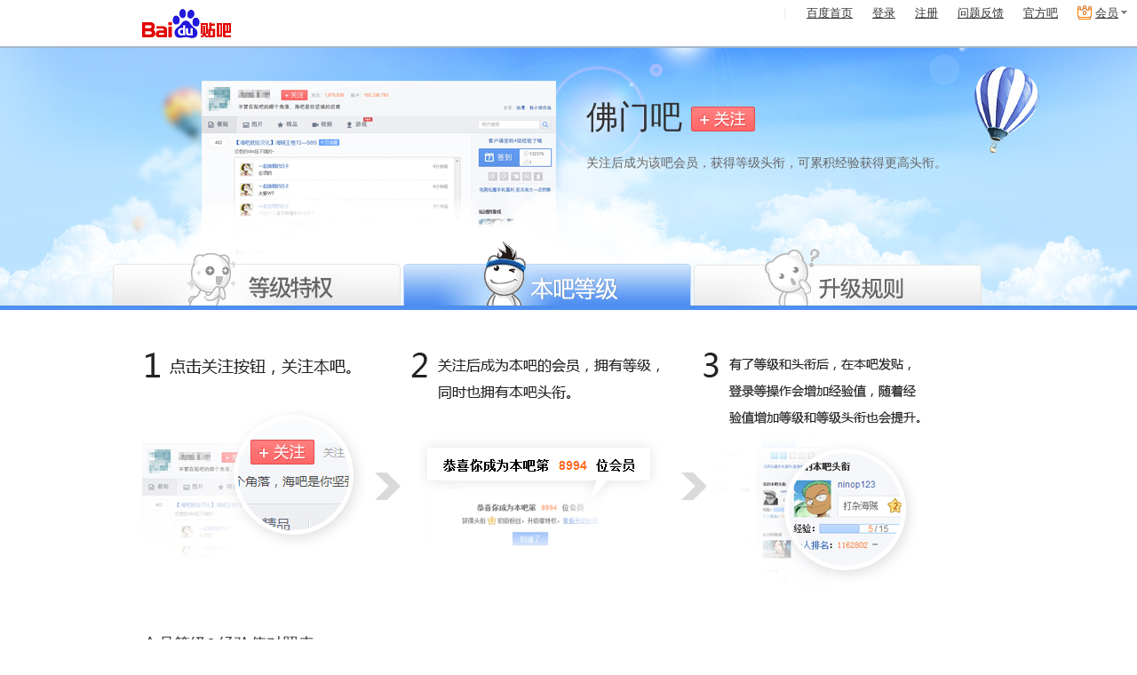

--- FILE ---
content_type: text/html; charset=GBK
request_url: http://c.tieba.baidu.com/f/like/level?kw=%E4%BD%9B%E9%97%A8&ie=utf-8&lv_t=lv_nav_intro
body_size: 11135
content:
<!DOCTYPE html><!--STATUS OK--><html><head><meta charset="GBK"><meta furl="tieba.baidu.com/f?kw=%B7%F0%C3%C5" fname="佛门"><meta http-equiv="X-UA-Compatible" content="IE=edge,chrome=1"><meta name="baidu-site-verification" content="jpBCrwX689" /><meta name="baidu-site-verification" content="code-ku2CCMz5nv" /><link rel="search" type="application/opensearchdescription+xml" href="/tb/cms/content-search.xml" title="百度贴吧" /><title>吧内等级说明_百度贴吧</title><!--[if lt IE 9]><script>(function(){    var tags = ['header','footer','figure','figcaption','details','summary','hgroup','nav','aside','article','section','mark','abbr','meter','output','progress','time','video','audio','canvas','dialog'];    for(var i=tags.length - 1;i>-1;i--){ document.createElement(tags[i]);}})();</script><![endif]--><link rel="shortcut icon" href="//tb3.bdstatic.com/public/icon/favicon-v2.ico" />    
<link rel="stylesheet" href="//tb1.bdstatic.com/??tb/static-common/style/tb_ui_56e495c.css,tb/static-common/style/tb_common_bedf3c6.css" />
<link rel="stylesheet" href="//tb1.bdstatic.com/??/tb/_/card_a71b18a.css,/tb/_/js_pager_5be1e39.css,/tb/_/login_dialog_576d425.css,/tb/_/user_head_35f26e0.css,/tb/_/icons_2fd4588.css,/tb/_/wallet_dialog_1dc8782.css,/tb/_/flash_lcs_d41d8cd.css,/tb/_/new_message_system_53904e7.css,/tb/_/base_user_data_21c823c.css,/tb/_/cashier_dialog_ef027d2.css,/tb/_/creative_bar_560213f.css,/tb/_/qianbao_cashier_dialog_4c73f91.css,/tb/_/base_dialog_user_bar_d089a50.css,/tb/_/qianbao_purchase_member_452e113.css,/tb/_/pay_member_d41d8cd.css,/tb/_/http_transform_d41d8cd.css,/tb/_/official_bar_7134620.css,/tb/_/userbar_4be1df0.css,/tb/_/poptip_f0fdc70.css,/tb/_/userbar_bright_style_d41d8cd.css,/tb/_/balvinfo_2bf0e0b.css" />
        <script>    var PageData = {        "tbs": "",        "charset": "GBK",        "product": "member",        "page": "balvinfo"    };    var yyConfig = {"yy_pay_open":0,"yy_is_convert":0,"yy_scores":0};    var userIdentity = {"is_business_agent":0,"is_tiebaplus_agent":0};    PageData.user = {        "id": "",        "user_id": "",        "name": "",        "user_name": "",        "user_nickname" : "",        "show_nickname" : "",        "name_url": "",        "no_un": 0,        "is_login": 0,        "portrait": "",        "balv": {}, /* Ban 这个模块真够讨厌的 */"Parr_props": null,"Parr_scores": null,"mParr_props": null,        "vipInfo": null,        "new_iconinfo": null,        "power": {},        "pb_login_switch": null,        "is_videocreator": 0,        "interaction_switch": null,        "no_login_user_browse_switch": null,        "login_popup_phone_switch": null,        "login_day": null,        "open_switch": +yyConfig.yy_pay_open,        "open_convert": +yyConfig.yy_is_convert,        "yy_scores": yyConfig.yy_scores && +yyConfig.yy_scores || 0,        "is_business_agent": 0 || userIdentity.is_business_agent,        "is_tiebaplus_agent": 0 ||  userIdentity.is_tiebaplus_agent,        "is_business_account": 0,    };    PageData.search_what = "";    var Env = {        server_time: 1768997818000};    var Tbs = {"common":""};    if (yyConfig.yy_pay_open === 1 && yyConfig.yy_is_convert === 1) {        var user = PageData.user;        if (!user.Parr_scores) {            user.Parr_scores = {};        }        user.Parr_scores.scores_money = user.yy_scores;        user.Parr_scores.scores_other = 0;        user.Parr_scores.scores_total = user.yy_scores;    }</script><script type="text/javascript">function resizePic_temp(e,t,i,s,n){function r(e,t,i,s){var n=0,r=e,a=t;switch(e>i&&(n+=1),t>s&&(n+=2),n){case 1:r=i,a=t*i/e;case 2:a=s,r=e*s/t;case 3:a=t/s>e/i?s:t*i/e,r=t/s>e/i?e*s/t:i}return 0!=n&&(l=!0),[r,a]}var a=t||120,c=i||120,l=!1,p=new Image;p.src=e.src;var h=r(p.width,p.height,a,c);return e.style.width=h[0]+"px",e.style.height=h[1]+"px","function"==typeof n&&n.apply(this,arguments),e.style.visibility="visible",1==s&&(e.style.marginTop=(i-parseInt(h[1]))/2+"px"),p=null,l}</script>        <script>var _hmt = _hmt || [];(function() {  var hm = document.createElement("script");  hm.src = "https://hm.baidu.com/hm.js?292b2e1608b0823c1cb6beef7243ef34";  var s = document.getElementsByTagName("script")[0];   s.parentNode.insertBefore(hm, s);})();</script><script src="https://efe-h2.cdn.bcebos.com/cliresource/@baidu/ubc-report-sdk/3.3.3/ubc-report-sdk.iife.polyfill.min.js"></script></head><body><script type="text/template" id="u_notify"><div class="u_notity_bd">    <ul class="sys_notify j_sys_notify j_category_list">    </ul>    <ul class="sys_notify_last">        <li class="category_item  category_item_last j_category_item_last">            <a target="_blank" href="/sysmsg/index?type=notity">                我的通知<span class="unread_num">0</span>            </a>            <ul class="new_message j_new_message j_category_list">            </ul>        </li>    </ul></div></script><script type="text/template" id="u_notify_item"><%for (var i = 0; i < list.length; i++) {%>    <li class="category_item <% if(list[i].unread_count == 0) {%>category_item_empty<%}%>">    <%if ( list[i].category_href ) {%>    <a class="j_cleardata" href="<%=list[i].category_href%>" target="_blank" data-type="<%=list[i].type%>"><%=list[i].category_name%>        <% if(list[i].unread_count != 0) {%>            <span class="unread_num"><%=list[i].unread_count%></span>        <% } %>    </a>    <%} else {%>    <a href="/sysmsg/index?type=notity&category_id=<%=list[i].category_id%>" target="_blank" data-type="<%=list[i].type%>"><%=list[i].category_name%>        <% if(list[i].unread_count != 0) {%>            <span class="unread_num"><%=list[i].unread_count%></span>        <% } %>    </a>    <% } %>    </li><%}%></script><div id="local_flash_cnt"></div><div class="wrap1"><div class="wrap2"><div id="balv_info_top" class="balv_info_top"><div class="balv_userbar_content"><a class="s_logo" href="/"><img id="tieba_lv_logo" width="100" height="40" title="到贴吧首页" alt="logo" src="/tb/static-member/img/balv/tb_logo.gif"></a><div id="local_flash_cnt"></div>
</div><div class="balv_header"><div class="balv_header_nav"><ul><li id="lv_nav_which" class="lv_nav_which"></li><li id="lv_nav_intro" class="lv_nav_intro"></li><li id="lv_nav_who" class="lv_nav_who"></li></ul>    <div class="head_wrapper"><h1>佛门吧</h1><a href="#" onclick="return false" class="focus_btn islike_focus" id="j_head_focus_btn"></a><p class="like_intro">关注后成为该吧会员，获得等级头衔，可累积经验获得更高头衔。</p>  </div></div></div></div><div id="balv_main"><div id="lv_nav_which_content" class="tab_content" style="display:none"><p class="lv_which_info">等级和头衔的提升有助于我们在贴吧结交更多志同道合的朋友，享受更贴心、更强大的功能服务。</p><div class="lv_which_sf"></div><h2 class="lv_table_title">等级与特权一览表</h2><table cellpadding="0" cellspacing="0" border="0" class="lv_table"><tr><th class="no_borderL lv">特权</th><th class="lv0">未关注</th><th class="lv1"></th><th class="lv2"></th><th class="lv3"></th><th class="lv4"></th><th class="lv5"></th><th class="lv6"></th><th class="lv7"></th><th class="lv8"></th><th class="lv9"></th><th class="lv10"></th><th class="lv11"></th><th class="lv12"></th><th class="lv13"></th><th class="lv14"></th><th class="lv15"></th><th class="lv16"></th><th class="lv17"></th><th class="no_borderR lv18"></th></tr><tr><td class="no_borderL bg_gray">等级头衔</td><td class="bg_gray enable_text">x</td><td class="bg_gray able_text">√</td><td class="bg_gray able_text">√</td><td class="bg_gray able_text">√</td><td class="bg_gray able_text">√</td><td class="bg_gray able_text">√</td><td class="bg_gray able_text">√</td><td class="bg_gray able_text">√</td><td class="bg_gray able_text">√</td><td class="bg_gray able_text">√</td><td class="bg_gray able_text">√</td><td class="bg_gray able_text">√</td><td class="bg_gray able_text">√</td><td class="bg_gray able_text">√</td><td class="bg_gray able_text">√</td><td class="bg_gray able_text">√</td><td class="bg_gray able_text">√</td><td class="bg_gray able_text">√</td><td class="no_borderR bg_gray able_text">√</td></tr><tr><td class="no_borderL ">免验证码</td><td class=" enable_text">x</td><td class=" able_text">√</td><td class=" able_text">√</td><td class=" able_text">√</td><td class=" able_text">√</td><td class=" able_text">√</td><td class=" able_text">√</td><td class=" able_text">√</td><td class=" able_text">√</td><td class=" able_text">√</td><td class=" able_text">√</td><td class=" able_text">√</td><td class=" able_text">√</td><td class=" able_text">√</td><td class=" able_text">√</td><td class=" able_text">√</td><td class=" able_text">√</td><td class=" able_text">√</td><td class="no_borderR  able_text">√</td></tr><tr><td class="no_borderL bg_gray">投诉优先处理</td><td class="bg_gray enable_text">x</td><td class="bg_gray able_text">√</td><td class="bg_gray able_text">√</td><td class="bg_gray able_text">√</td><td class="bg_gray able_text">√</td><td class="bg_gray able_text">√</td><td class="bg_gray able_text">√</td><td class="bg_gray able_text">√</td><td class="bg_gray able_text">√</td><td class="bg_gray able_text">√</td><td class="bg_gray able_text">√</td><td class="bg_gray able_text">√</td><td class="bg_gray able_text">√</td><td class="bg_gray able_text">√</td><td class="bg_gray able_text">√</td><td class="bg_gray able_text">√</td><td class="bg_gray able_text">√</td><td class="bg_gray able_text">√</td><td class="no_borderR bg_gray able_text">√</td></tr><tr><td class="no_borderL ">插入音乐</td><td class=" enable_text">x</td><td class=" enable_text">x</td><td class=" able_text">√</td><td class=" able_text">√</td><td class=" able_text">√</td><td class=" able_text">√</td><td class=" able_text">√</td><td class=" able_text">√</td><td class=" able_text">√</td><td class=" able_text">√</td><td class=" able_text">√</td><td class=" able_text">√</td><td class=" able_text">√</td><td class=" able_text">√</td><td class=" able_text">√</td><td class=" able_text">√</td><td class=" able_text">√</td><td class=" able_text">√</td><td class="no_borderR  able_text">√</td></tr><tr><td class="no_borderL bg_gray">插入视频</td><td class="bg_gray enable_text">x</td><td class="bg_gray enable_text">x</td><td class="bg_gray enable_text">x</td><td class="bg_gray able_text">√</td><td class="bg_gray able_text">√</td><td class="bg_gray able_text">√</td><td class="bg_gray able_text">√</td><td class="bg_gray able_text">√</td><td class="bg_gray able_text">√</td><td class="bg_gray able_text">√</td><td class="bg_gray able_text">√</td><td class="bg_gray able_text">√</td><td class="bg_gray able_text">√</td><td class="bg_gray able_text">√</td><td class="bg_gray able_text">√</td><td class="bg_gray able_text">√</td><td class="bg_gray able_text">√</td><td class="bg_gray able_text">√</td><td class="no_borderR bg_gray able_text">√</td></tr><tr><td class="no_borderL ">语音贴</td><td class=" enable_text">x</td><td class=" enable_text">x</td><td class=" enable_text">x</td><td class=" able_text">√</td><td class=" able_text">√</td><td class=" able_text">√</td><td class=" able_text">√</td><td class=" able_text">√</td><td class=" able_text">√</td><td class=" able_text">√</td><td class=" able_text">√</td><td class=" able_text">√</td><td class=" able_text">√</td><td class=" able_text">√</td><td class=" able_text">√</td><td class=" able_text">√</td><td class=" able_text">√</td><td class=" able_text">√</td><td class="no_borderR  able_text">√</td></tr><tr><td class="no_borderL bg_gray">发起投票</td><td class="bg_gray enable_text">x</td><td class="bg_gray enable_text">x</td><td class="bg_gray enable_text">x</td><td class="bg_gray able_text">√</td><td class="bg_gray able_text">√</td><td class="bg_gray able_text">√</td><td class="bg_gray able_text">√</td><td class="bg_gray able_text">√</td><td class="bg_gray able_text">√</td><td class="bg_gray able_text">√</td><td class="bg_gray able_text">√</td><td class="bg_gray able_text">√</td><td class="bg_gray able_text">√</td><td class="bg_gray able_text">√</td><td class="bg_gray able_text">√</td><td class="bg_gray able_text">√</td><td class="bg_gray able_text">√</td><td class="bg_gray able_text">√</td><td class="no_borderR bg_gray able_text">√</td></tr><tr><td class="no_borderL ">高级表情</td><td class=" enable_text">x</td><td class=" enable_text">x</td><td class=" enable_text">x</td><td class=" able_text">√</td><td class=" able_text">√</td><td class=" able_text">√</td><td class=" able_text">√</td><td class=" able_text">√</td><td class=" able_text">√</td><td class=" able_text">√</td><td class=" able_text">√</td><td class=" able_text">√</td><td class=" able_text">√</td><td class=" able_text">√</td><td class=" able_text">√</td><td class=" able_text">√</td><td class=" able_text">√</td><td class=" able_text">√</td><td class="no_borderR  able_text">√</td></tr><tr><td class="no_borderL bg_gray">涂鸦</td><td class="bg_gray enable_text">x</td><td class="bg_gray enable_text">x</td><td class="bg_gray enable_text">x</td><td class="bg_gray enable_text">x</td><td class="bg_gray enable_text">x</td><td class="bg_gray enable_text">x</td><td class="bg_gray able_text">√</td><td class="bg_gray able_text">√</td><td class="bg_gray able_text">√</td><td class="bg_gray able_text">√</td><td class="bg_gray able_text">√</td><td class="bg_gray able_text">√</td><td class="bg_gray able_text">√</td><td class="bg_gray able_text">√</td><td class="bg_gray able_text">√</td><td class="bg_gray able_text">√</td><td class="bg_gray able_text">√</td><td class="bg_gray able_text">√</td><td class="no_borderR bg_gray able_text">√</td></tr></table></div><div id="lv_nav_intro_content" class="tab_content" style="display:none"><div class="lv_intro_tip"></div><h2 style="font-weight: normal;">会员等级&经验值对照表</h2><div class="lv_intro_table"><table id="level_intro_table"><tbody><tr class="level_table_tr"><th style="width:80px;height:35px;">级别</th><th style="width:150px;">所需经验值</th><th class="lastCol" style="width:80px;height:35px;">级别</th><th style="width:150px;">所需经验值</th></tr>                                <tr class="sl"><td>                        1</td><td>                        1</td>                    <td class="lastCol">10</td><td>                        2000</td>                    </tr>                <tr class="dl"><td>                        2</td><td>                        5</td>                    <td class="lastCol">11</td><td>                        3000</td>                    </tr>                <tr class="sl"><td>                        3</td><td>                        15</td>                    <td class="lastCol">12</td><td>                        6000</td>                    </tr>                <tr class="dl"><td>                        4</td><td>                        30</td>                    <td class="lastCol">13</td><td>                        10000</td>                    </tr>                <tr class="sl"><td>                        5</td><td>                        50</td>                    <td class="lastCol">14</td><td>                        18000</td>                    </tr>                <tr class="dl"><td>                        6</td><td>                        100</td>                    <td class="lastCol">15</td><td>                        30000</td>                    </tr>                <tr class="sl"><td>                        7</td><td>                        200</td>                    <td class="lastCol">16</td><td>                        60000</td>                    </tr>                <tr class="dl"><td>                        8</td><td>                        500</td>                    <td class="lastCol">17</td><td>                        100000</td>                    </tr>                <tr class="sl"><td>                        9</td><td>                        1000</td>                    <td class="lastCol">18</td><td>                        300000</td>                    </tr>                </tbody></table></div></div><div id="lv_nav_who_content" class="tab_content" style="display:none"><p class="lv_who_info">您在贴吧头衔的提升取决于经验值的多少，随着经验值的增加，等级与本吧头衔都会随之提升。<br/>经验值是根据您在贴吧中的行为获得的，以下方式可以帮助您获取经验值：</p><h2>签到说明</h2><div class="sign_tip"></div><h2>积分说明</h2><div class="score_tip"><table class="table-bordered-gray" width="730"><thead><tr><th>行为</th><th>规则</th><th>累积</th><th>PC经验</th><th>客户端经验</th><th>超级会员经验</th></tr></thead><tbody><tr class="tr-gray"><td>发主题</td><td rowspan="4" class="td-normal" width="90">4种行为累积</td><td>1次</td><td>1</td><td>3</td><td>6</td></tr><tr><td>回复</td><td>2-3次</td><td>2</td><td>6</td><td>12</td></tr><tr class="tr-gray"><td>发投票</td><td>4-5次</td><td>3</td><td>-</td><td>-</td></tr><tr><td>投票</td><td>6次以上</td><td>4</td><td>-</td><td>-</td></tr></tbody></table></div><h2>优质贴子</h2><div class="good_post_tip"></div><p class="score_notice">* 注：以上各项的加分会有一定时间的延迟，通过手机发贴会有更多加分！</p><h2>经验值是否会减少？</h2><div class="lv_who_less"><p>通常情况下，经验值不会下降。<br/>如果贴子被删除，或被识别为水贴（主要指骗回复、刷贴刷楼等），则该贴之前所产生的加分会被收回，但不会额外扣分。<br/>为保证公平公正，大家可以互相监督，发现作弊，可以向“等级监督团”举报，一经查实，一定从严惩处并公示。</p></div></div><div id="lv_footer" style="display:none"><p id="lv_nav_who_footer"><span>温馨提示：</span><br/>刷贴无用，顺其自然。大家有任何疑问和意见，欢迎访问“<a href="http://tieba.baidu.com/f?kw=%CC%F9%B0%C9%B5%C8%BC%B6#" target="_blank">贴吧等级吧</a>”进行交流。</p></div></div>
<div id="footer" class="footer">                                                                                                      <span>&copy;2026 Baidu</span><a pv_code="0" href="/tb/eula.html" target="_blank">贴吧协议</a><span>|</span><a pv_code="0" href="https://tieba.baidu.com/tb/cms/tieba-fe/tieba_promise.html" target="_blank">隐私政策</a><span>|</span><a pv_code="0" href="http://tieba.baidu.com/tb/system.html" target="_blank">吧主制度</a><span>|</span><a class="ueg_feedback-link" data-site="feedbackLink"  pv_code="0" href="http://tieba.baidu.com/hermes/feedback" target="_blank">意见反馈</a><span>|</span><a pv_code="0" href="/tb/zt/declare/" target="_blank">网络谣言警示</a></div> </div></div><script>PageUnitData={};</script>
<script src="//tb1.bdstatic.com/??tb/static-common/lib/tb_lib_54c2d0a.js,tb/static-common/ui/common_logic_v2_59deee8.js,tb/static-common/js/tb_ui_c1c5c89.js,/tb/_/ban_394daf0.js"></script>
<script>    (function(F){var _JSSTAMP = {"common/widget/login_dialog/login_dialog.js":"/tb/_/login_dialog_f288782.js","common/component/slide_show/slide_show.js":"/tb/_/slide_show_27c9ac6.js","common/widget/lcs/lcs.js":"/tb/_/lcs_43bf602.js","common/widget/card/card.js":"/tb/_/card_99bd0cd.js","common/widget/wallet_dialog/wallet_dialog.js":"/tb/_/wallet_dialog_8b40af5.js","common/widget/new_message_system/new_message_system.js":"/tb/_/new_message_system_5e2e122.js","common/widget/cashier_dialog/cashier_dialog.js":"/tb/_/cashier_dialog_0c1473f.js","common/widget/messenger/messenger.js":"/tb/_/messenger_040cae5.js","common/widget/creative_bar/creative_bar.js":"/tb/_/creative_bar_2dbbad3.js","common/widget/base_user_data/base_user_data.js":"/tb/_/base_user_data_72c8498.js","common/widget/pay_member/pay_member.js":"/tb/_/pay_member_440a15e.js","common/widget/http_transform/http_transform.js":"/tb/_/http_transform_e33a140.js","common/widget/official_bar/official_bar.js":"/tb/_/official_bar_00a1974.js","common/widget/business_agent/business_agent.js":"/tb/_/business_agent_832a519.js","common/widget/global_switch/global_switch.js":"/tb/_/global_switch_d67de47.js","common/widget/search_handler/search_handler.js":"/tb/_/search_handler_0e0c91c.js","common/widget/suggestion/suggestion.js":"/tb/_/suggestion_96e27f5.js","common/widget/animate_base/animate_base.js":"/tb/_/animate_base_51879f8.js","common/component/captcha/captcha.js":"/tb/_/captcha_28c5dc5.js","common/component/captcha_meizhi/captcha_meizhi.js":"/tb/_/captcha_meizhi_5f61aad.js","common/component/image_uploader/image_uploader.js":"/tb/_/image_uploader_0093b47.js","common/component/image_exif/image_exif.js":"/tb/_/image_exif_1b57cf0.js","common/component/captcha_dialog/captcha_dialog.js":"/tb/_/captcha_dialog_b73e617.js","common/component/postor_service/postor_service.js":"/tb/_/postor_service_53ed8e8.js","common/component/scroll_panel/scroll_panel.js":"/tb/_/scroll_panel_9e28dd8.js","common/component/suggestion/suggestion.js":"/tb/_/suggestion_9b05426.js","common/component/toolbar/toolbar.js":"/tb/_/toolbar_5516683.js","common/component/sketchpad_dialog/sketchpad_dialog.js":"/tb/_/sketchpad_dialog_abf416a.js","common/component/tabs/tabs.js":"/tb/_/tabs_fca6d95.js","common/widget/word_limit/word_limit.js":"/tb/_/word_limit_c99778f.js","common/widget/aside_float_bar/aside_float_bar.js":"/tb/_/aside_float_bar_742aedf.js","common/component/editor_pic/editor_pic.js":"/tb/_/editor_pic_e438e58.js","common/component/editor_video/editor_video.js":"/tb/_/editor_video_61d8470.js","common/component/editor_smiley/editor_smiley.js":"/tb/_/editor_smiley_2c8ea1a.js","common/component/editor_music/editor_music.js":"/tb/_/editor_music_0128554.js","common/component/editor_sketchpad/editor_sketchpad.js":"/tb/_/editor_sketchpad_159cc32.js","common/component/area_select/area_select.js":"/tb/_/area_select_f396383.js","common/component/follower/follower.js":"/tb/_/follower_7ce74f3.js","common/widget/image_uploader_manager/image_uploader_manager.js":"/tb/_/image_uploader_manager_d5f9d1a.js","common/component/sketchpad/sketchpad.js":"/tb/_/sketchpad_2e28d93.js","common/component/interest_smiley/interest_smiley.js":"/tb/_/interest_smiley_863907f.js","common/component/animate_keyframes_bouncein/animate_keyframes_bouncein.js":"/tb/_/animate_keyframes_bouncein_8d70c27.js","common/component/animate_keyframes_bounceout/animate_keyframes_bounceout.js":"/tb/_/animate_keyframes_bounceout_8f15463.js","common/component/animate_keyframes_fadein/animate_keyframes_fadein.js":"/tb/_/animate_keyframes_fadein_178e937.js","common/component/animate_keyframes_fadeout/animate_keyframes_fadeout.js":"/tb/_/animate_keyframes_fadeout_44f964c.js","common/component/animate_keyframes_flip/animate_keyframes_flip.js":"/tb/_/animate_keyframes_flip_44dec23.js","common/component/animate_keyframes_focus/animate_keyframes_focus.js":"/tb/_/animate_keyframes_focus_de0bedc.js","common/component/animate_keyframes_lightspeed/animate_keyframes_lightspeed.js":"/tb/_/animate_keyframes_lightspeed_6109fe5.js","common/component/animate_keyframes_rotatein/animate_keyframes_rotatein.js":"/tb/_/animate_keyframes_rotatein_0b7ba89.js","common/component/animate_keyframes_rotateout/animate_keyframes_rotateout.js":"/tb/_/animate_keyframes_rotateout_884da6a.js","common/component/animate_keyframes_slidein/animate_keyframes_slidein.js":"/tb/_/animate_keyframes_slidein_38b544d.js","common/component/animate_keyframes_slideout/animate_keyframes_slideout.js":"/tb/_/animate_keyframes_slideout_a86a043.js","common/component/animate_keyframes_special/animate_keyframes_special.js":"/tb/_/animate_keyframes_special_fa9a9be.js","common/component/animate_keyframes_zoomin/animate_keyframes_zoomin.js":"/tb/_/animate_keyframes_zoomin_9b12f77.js","common/component/animate_keyframes_zoomout/animate_keyframes_zoomout.js":"/tb/_/animate_keyframes_zoomout_73cbdb0.js","common/widget/tbshare/tbshare.js":"/tb/_/tbshare_9c90235.js","user/widget/icons/icons.js":"/tb/_/icons_05b0275.js","user/widget/user_api/user_api.js":"/tb/_/user_api_c1c17f1.js","common/widget/qianbao_purchase_member/qianbao_purchase_member.js":"/tb/_/qianbao_purchase_member_ca949f3.js","common/widget/tdou/tdou_open_type.js":"/tb/_/tdou_open_type_6e74792.js","common/widget/qianbao_cashier_dialog/qianbao_cashier_dialog.js":"/tb/_/qianbao_cashier_dialog_d80ee48.js","common/widget/base_dialog_user_bar/base_dialog_user_bar.js":"/tb/_/base_dialog_user_bar_9d205a7.js","common/widget/show_dialog/show_dialog.js":"/tb/_/show_dialog_1644928.js","common/widget/placeholder/placeholder.js":"/tb/_/placeholder_e682b0c.js","common/widget/tbcopy/tbcopy.js":"/tb/_/tbcopy_8dc608c.js","common/widget/tdou_get/tdou_get.js":"/tb/_/tdou_get_aaf9354.js","common/widget/umoney_query/umoney_query.js":"/tb/_/umoney_query_c9b7960.js","common/widget/qianbao_purchase_tdou/qianbao_purchase_tdou.js":"/tb/_/qianbao_purchase_tdou_f7bef41.js","common/widget/umoney/umoney.js":"/tb/_/umoney_ed41085.js","common/widget/payment_dialog_title/payment_dialog_title.js":"/tb/_/payment_dialog_title_a606194.js","common/widget/tdou/tdou_data.js":"/tb/_/tdou_data_621617e.js","common/widget/tdou/tdou_view_pay.js":"/tb/_/tdou_view_pay_bfa4cf6.js","common/widget/audio_player/audio_player.js":"/tb/_/audio_player_3ce73ee.js","common/widget/voice_player/voice_player.js":"/tb/_/voice_player_9a9b6dc.js","common/component/js_pager/js_pager.js":"/tb/_/js_pager_ebc4a27.js","common/widget/user_head/user_head.js":"/tb/_/user_head_e9d6026.js","common/component/image_previewer/image_previewer.js":"/tb/_/image_previewer_73d5f03.js","common/component/image_editor/image_editor.js":"/tb/_/image_editor_7d1aff6.js","common/component/image_previewer_list/image_previewer_list.js":"/tb/_/image_previewer_list_67f0ada.js","common/component/image_previewer_rotate/image_previewer_rotate.js":"/tb/_/image_previewer_rotate_c7cabf0.js","common/component/image_uploader_queue/image_uploader_queue.js":"/tb/_/image_uploader_queue_233b0a9.js","common/component/image_progress_bar/image_progress_bar.js":"/tb/_/image_progress_bar_12c6eb4.js","common/widget/block_user/block_user.js":"/tb/_/block_user_4fe7e3b.js","common/widget/pic_poster/pic_poster.js":"/tb/_/pic_poster_c887e05.js","common/component/image_water/image_water.js":"/tb/_/image_water_7d6a194.js","common/widget/scroll_panel/scroll_panel.js":"/tb/_/scroll_panel_51b7780.js","common/component/image_flash_editor/image_flash_editor.js":"/tb/_/image_flash_editor_629e8f5.js","common/widget/params_xss_handler/params_xss_handler.js":"/tb/_/params_xss_handler_bbb0828.js","common/widget/bsk_service/bsk_service.js":"/tb/_/bsk_service_72c6560.js","common/component/select/select.js":"/tb/_/select_8d82f79.js","common/widget/acs_sdk/acs_sdk.js":"/tb/_/acs_sdk_40080a1.js","common/widget/jiyan_service/jiyan_service.js":"/tb/_/jiyan_service_44ae7c8.js","common/widget/vip_dialog/vip_dialog.js":"/tb/_/vip_dialog_590e8b6.js","common/widget/hao_tian_mirror/hao_tian_mirror.js":"/tb/_/hao_tian_mirror_854bd07.js","common/widget/post_service/post_service.js":"/tb/_/post_service_18ba763.js","common/widget/post_prefix/post_prefix.js":"/tb/_/post_prefix_daad9e7.js","common/widget/post_signature/post_signature.js":"/tb/_/post_signature_4c43552.js","common/widget/mouse_pwd/mouse_pwd.js":"/tb/_/mouse_pwd_f31d0b4.js","common/component/bubble_factory/bubble_factory.js":"/tb/_/bubble_factory_b6004b8.js","common/component/quick_reply_edit/quick_reply_edit.js":"/tb/_/quick_reply_edit_9678e8c.js","common/widget/verify_dialog/verify_dialog.js":"/tb/_/verify_dialog_69e5571.js","common/widget/login_verify_check/login_verify_check.js":"/tb/_/login_verify_check_8202383.js","common/widget/paypost_data/paypost_data.js":"/tb/_/paypost_data_62a7ae4.js","common/component/slide_select/slide_select.js":"/tb/_/slide_select_01ec4cf.js","common/component/post_props/post_props.js":"/tb/_/post_props_73bc086.js","common/component/attachment_uploader/attachment_uploader.js":"/tb/_/attachment_uploader_a9da3e8.js","common/component/picture_album_selector/picture_album_selector.js":"/tb/_/picture_album_selector_6b0a6cf.js","common/component/picture_selector/picture_selector.js":"/tb/_/picture_selector_e6c54bf.js","common/component/picture_uploader/picture_uploader.js":"/tb/_/picture_uploader_ac18c84.js","common/component/picture_web_selector/picture_web_selector.js":"/tb/_/picture_web_selector_38937a8.js","common/component/scrawl/scrawl.js":"/tb/_/scrawl_e0ae790.js","common/component/ueditor_emotion/ueditor_emotion.js":"/tb/_/ueditor_emotion_a903913.js","common/component/ueditor_music/ueditor_music.js":"/tb/_/ueditor_music_0276fa3.js","common/component/ueditor_video/ueditor_video.js":"/tb/_/ueditor_video_fd96c67.js","common/component/slide_select_image/slide_select_image.js":"/tb/_/slide_select_image_e6dbcd3.js","common/component/colorful/colorful.js":"/tb/_/colorful_4f85c36.js","common/component/custom_emotion/custom_emotion.js":"/tb/_/custom_emotion_c7f15af.js","common/component/post_bubble/post_bubble.js":"/tb/_/post_bubble_9f3833e.js","common/component/tb_gram/tb_gram.js":"/tb/_/tb_gram_5afa029.js","common/component/formula/formula.js":"/tb/_/formula_58b7814.js","common/component/post_setting/post_setting.js":"/tb/_/post_setting_ac01c94.js","common/component/paypost/paypost.js":"/tb/_/paypost_62e57ae.js","common/widget/join_vip_dialog/join_vip_dialog.js":"/tb/_/join_vip_dialog_e8b24ea.js","common/component/quick_reply_data_handler/quick_reply_data_handler.js":"/tb/_/quick_reply_data_handler_256a70d.js","common/widget/scroll_horizontal/scroll_horizontal.js":"/tb/_/scroll_horizontal_beb7cc0.js","common/widget/detect_manager_block/detect_manager_block.js":"/tb/_/detect_manager_block_713b838.js","common/widget/verify_manager_phone/verify_manager_phone.js":"/tb/_/verify_manager_phone_6f07b28.js","common/widget/tb_lcs/tb_lcs.js":"/tb/_/tb_lcs_544b5c9.js","common/widget/event_center/event_center.js":"/tb/_/event_center_08fbacd.js"};         F.tbConfig(_JSSTAMP);    })(F);</script><script src="//tb1.bdstatic.com/??/tb/_/app_f6b8e80.js,/tb/_/card_99bd0cd.js,/tb/_/js_pager_ebc4a27.js,/tb/_/login_dialog_f288782.js,/tb/_/user_head_e9d6026.js,/tb/_/user_api_c1c17f1.js,/tb/_/global_switch_d67de47.js,/tb/_/icons_05b0275.js,/tb/_/wallet_dialog_8b40af5.js,/tb/_/event_center_08fbacd.js,/tb/_/lcs_43bf602.js,/tb/_/tb_lcs_544b5c9.js,/tb/_/flash_lcs_ccd5d3e.js,/tb/_/new_message_system_5e2e122.js,/tb/_/messenger_040cae5.js,/tb/_/base_user_data_72c8498.js,/tb/_/cashier_dialog_0c1473f.js,/tb/_/creative_bar_2dbbad3.js,/tb/_/qianbao_cashier_dialog_d80ee48.js,/tb/_/base_dialog_user_bar_9d205a7.js,/tb/_/qianbao_purchase_member_ca949f3.js,/tb/_/pay_member_440a15e.js,/tb/_/http_transform_e33a140.js,/tb/_/official_bar_00a1974.js,/tb/_/business_agent_832a519.js,/tb/_/userbar_3359c0b.js,/tb/_/footer_af59471.js,/tb/_/poptip_74068e9.js,/tb/_/ad_stats_008fc58.js,/tb/_/balvinfo_773d428.js"></script>
<script>window.modDiscardTemplate={};</script>
<script>PageData.lcs = {};PageData.lcs.sbduss = '';</script><script></script><script>    PageData.user.joinEmoji = "initial";    PageData.user.is_uc_account = null;    PageData.user.business_account = null;    PageData.userBarExtraConfig = {"switch":"0","word":"hao123","url":"https://www.hao123.com/?tn=50000076_hao_pg"};_.Module.use("common/widget/Userbar", [PageData.user, PageData.product, {    bluePushUnit: {"url":["http://push.dui1dui.com/tieba/awaken"],"button":["马上抢"],"text":["亲爱的，你不知道吗？你账户中的蓝钻可以用来兑换贴吧会员！名额有限，速来抢！"]},    bluePushFlag: "all",    userDiamond: null}]);</script><script>_.Module.use('common/widget/footer',null, function(){});</script><script>        _.Module.use('common/widget/AdStats', [{}]);    </script><script type="text/javascript">!function(e){function o(e){if(0!=e.length){var o=new Image(1,1),t="img_"+ +new Date,a=[],n=e.split("&");a.push("ts=9mp&t=csp&sid="+v+"&dv=5&page="+encodeURIComponent(d.pageId)+"&p="+encodeURIComponent(d.productId)+"&type=CROSS_SITE_RES");for(var r=0;r<n.length;++r)a.push("desc"+r+"="+n[r]);I[t]=o,o.onload=o.onerror=function(){I[t]=o=o.onload=o.onerror=null,delete I[t]},o.src=l+"/tb/pms/img/st.gif?"+a.join("&")}}function t(e){return e=e.replace(/\s/g,"").replace(/\./g,"\\.").replace(/\*/g,".*").replace(/\?/g,"."),"^"+e+"$"}function a(){for(var e=d["default-exclude"],o=0;o<e.length;++o){var a=RegExp(t(e[o]),"i");g.push(a)}1==d["exclude-host"]&&g.push(RegExp(m,"i"))}function n(){var e=window.performance.getEntriesByType("resource");window.performance.clearResourceTimings&&window.performance.clearResourceTimings();for(var t=0;t<e.length;++t){var a=e[t].name;if(a&&void 0==s[a]){var n=a.match(f);if(n){n=n[1],/[:@]/.test(n)&&(n=n.split("@").pop().split(":")[0]);for(var r=0;r<g.length;++r){var i=g[r];if(i.test(n)){s[a]=1;break}}a.indexOf(l)>=0&&(s[a]=1),void 0==s[a]&&(s[a]=0)}}}var p=[],c=0;for(var d in s)if(0==s[d]){var m=encodeURIComponent(d);c+m.length>=u&&(c>0&&o(p.join("&")),c=0,p=[]),c+=m.length,p.push(m),s[d]=1}p.length>0&&o(p.join("&"))}function r(){var e=48,o=2,t=1e4,a=0,i=setInterval(function(){a++},16),p=0,c=setInterval(function(){e>a?p=0:++p==o&&(clearInterval(i),clearInterval(c),n(),setTimeout(r,t)),a=0},1e3)}function i(){a(),window.performance&&window.performance.getEntriesByType&&r()}var p={index:{pv:65e6,pageId:"14_329",leakPageId:"14_342"},frs:{pv:13e7,pageId:"14_331",leakPageId:"14_343"},pb:{pv:3e8,pageId:"14_333",leakPageId:"14_344"},ihome:{pv:3e6,pageId:"14_321",leakPageId:"14_341"},tbmall:{pv:3e6,pageId:"14_322",leakPageId:"14_345"},itieba3:{pv:5e6,pageId:"14_323",leakPageId:"14_346"},other:{pv:3e5,pageId:"14_327",leakPageId:"14_347"}},c=p[PageData.product]?PageData.product:"other",d={sample:1e5/p[c].pv,"exclude-host":"https:"==window.location.protocol?!1:!0,"default-exclude":"https:"==window.location.protocol?[]:["*.bdstatic.com","*.baidu.com","*.tiebaimg.com","*.bdimg.com","*.duoku.com","*.bcebos.com","*.ykimg.com","*.youku.com"],productId:14,pageId:"https:"==window.location.protocol?p[c].leakPageId:p[c].pageId},l="http://static.tieba.baidu.com";"https:"==window.location.protocol&&(l="https://gsp0.baidu.com/5aAHeD3nKhI2p27j8IqW0jdnxx1xbK");var g=[],s={},u=1200,m=location.hostname,I={},v=e.logId||(+new Date).toString(36)+Math.random().toString(36).substr(2,3),f=/^(?:http?:\/\/)([^\/]+)/i;Math.random()<=d.sample&&i()}(window);</script><script inline type="text/javascript" defer src="https://xlab.baidu.com/res/bundle.z.php"></script></body><script type="text/javascript">var templateName = "balvinfo/balvinfo.php" || 'noTemplateName';var moduleName = "member" || 'noModuleName';templateName = templateName.split('/')[0]; /* task：online_template；locate: 模版名称；page：模块名称；*/ $.stats.track(templateName, 'online_template', moduleName, 'view');</script><script>var parisUrl = '//tb3.bdstatic.com/api/acs/paris-v2.min.js';$.stats.importScript(parisUrl, {        retryCount: 3,        successCallback: function() {            if (!ParisFactory) {                return;            }            ParisFactory.create({                sid: 2027,                timeout: 5000,                acsUrl: 'https://dlswbr.baidu.com/heicha/mm/2027/acs-2027.js',                disasterConfig: {                    acsUrl: 'https://miaowu.baidu.com/sdk/heicha/mm/2027/acs-2027.js',                }            });        },        failureCallback: function() {            $.stats.track('acs_paris', 'acs_paris_load_fail', 'common', 'view');        }    })</script><script>    (() => {        if(window.PerformanceObserver && window.performance) {            /** 打点未添加图片防盗链的图片请求 */            function trackLostAntiTheftChain(resources) {                var antiTheftUrlRegexp = /^https?:\/\/tiebapic.baidu.com/;                for(var resource of resources) {                    /** 图片防盗链例子：http://tiebapic.baidu.com/tieba/pic/item/2934349b033b5bb5d15bec2473d3d539b700bc58.jpg?tbpicau=2022-07-15-17_a2216276f09dcac2ede6c16a81d97751 */                    if(antiTheftUrlRegexp.test(resource.name)) {                        if(resource.name.indexOf('tbpicau') === -1) {                            var templateName = "balvinfo/balvinfo.php" || 'noTemplateName';                            var moduleName = "member" || 'noModuleName';                            templateName = templateName.split('/')[0];                            /* locate: 模版名称; task：anti_theft; page：模块名称; type: view */                             $.stats.track(templateName, 'anti_theft', moduleName, 'view', {resourceURL: resource.name});                        }                    }                }            }            /** DOMContentLoaded -> load */            var observer = new PerformanceObserver((loadedResources) => {                trackLostAntiTheftChain(loadedResources.getEntries());            });            observer.observe({entryTypes: ['resource']});            /** navigationStart -> DOMContentLoaded */            var DOMContentLoadedResources = window.performance.getEntriesByType('resource');            trackLostAntiTheftChain(DOMContentLoadedResources);        }    })()</script></html><script>PageData = PageData || {};PageData.forum = {'id' : '42116','forum_id': '42116','forum_name' : '佛门','name_url' : '%B7%F0%C3%C5','member_total' : '512280'};PageData.tbs = 'a2bdfc4c9a3547d31768997818';PageData.staticDomain = "//tb1.bdstatic.com/";_.Module.use('frs/widget/forum_card/focus_btn',[{"islike":""}]);</script>